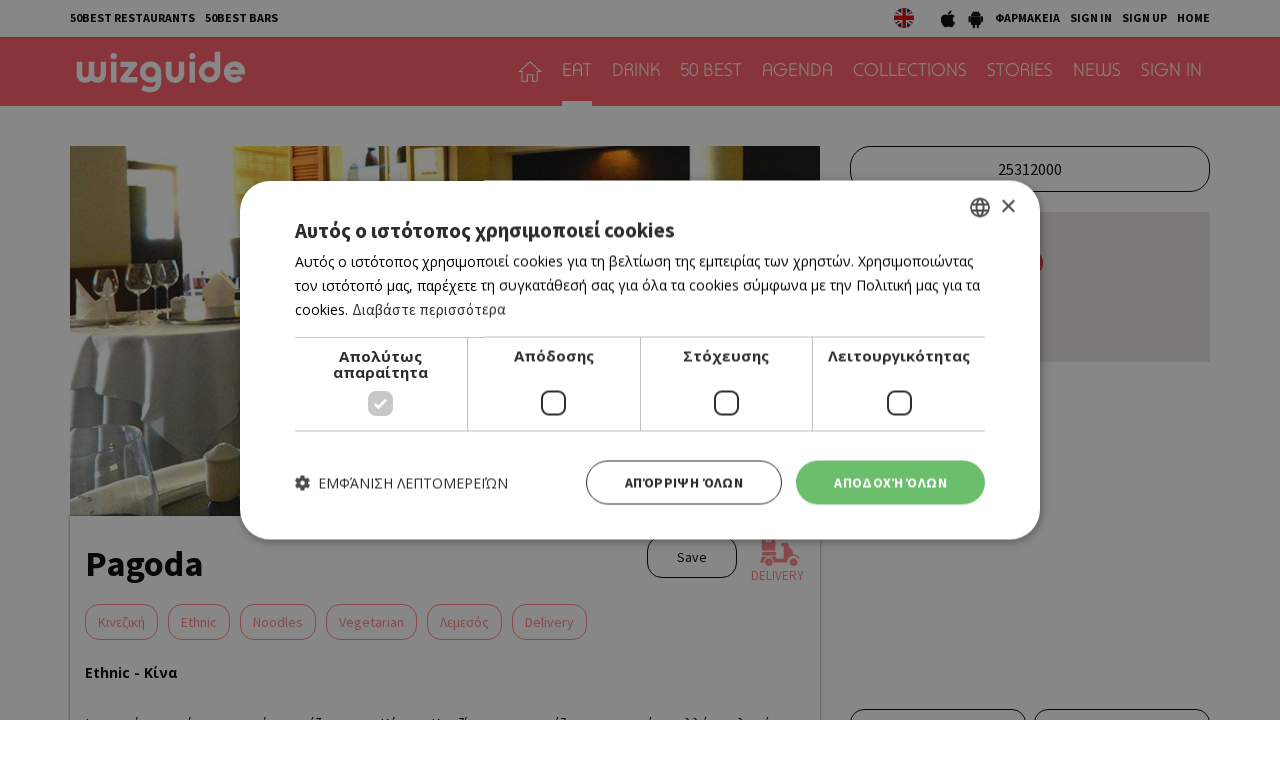

--- FILE ---
content_type: text/html; charset=UTF-8
request_url: https://cyprus.wiz-guide.com/places/pagoda/390
body_size: 9926
content:
<!DOCTYPE html>
<html>
<head>
<title>Pagoda   | Restaurants and Bars | wiz cyprus guide</title>
<meta name="description" content="What's on in cyprus, town's guide, restaurants and bars, eat, drink or both, agenda things to do today, connection with friends , be a wizer, tease me. Τι συμβαίνει στην Κύπρο, οδηγός πόλης και δικτύωσης με φίλους, εστιατόρια, μπαρ, αγαπάμε, ατζέντα, σινεμά, θέατρο, μουσική, εκδηλώσεις, μες στη κοινότητα, προσφορές" />
<meta name="keywords" content="Ελληνική κουζίνα, Κυπριακή κουζίνα, Παραδοσιακή ταβέρνα, Παραδοσιακή ταβέρνα, Μοντέρνα ταβέρνα, Γάστρο-ταβέρνα, Μεζεδοπωλείο, Μαγειρευτά, Μαειρκό, Κουτούκι, Σουβλάκι, γύρος, Γκουρμέ, Μεσογειακή, Πολίτικη, Ψάρι, Κρέας, Burger, American Dinner, Pizza, Fusion, Buffet, Ethnic, Ιταλική, Άπω Ανατολή, Κινέζικη, Ιαπωνική, Γαλλική, Ισπανική, Συριακή, Λιβανέζικη, Vegetarian, Live Ταβέρνα, Street Food, Quick bite, Sweet tooth, Wine bar, Cocktail bar, Bar restaurant, Club, Μπιραρία, Espresso Bar, Γάστρο-Pub, Live bar, Live club, Café, Business, Breakfast, Brunch, Lunch, By the sea, Casual, Romantic, Low budget, With a view, In a hurry, People watching, παλιά Λευκωσία, Λήδρας, Ονασαγόρου, παλιά Λεμεσός, Σαριπόλου, tapas bar, steaks, sushi, Chinese, Guide, agenda, going out, bars, restaurants, food, drink, Nicosia, Limassol, οδηγός, εστιατόρια, wizer, lefkosia, lemesos" />
<meta name="author" content="BDigital Web Solutions" />
<meta charset="utf-8" />
<base href="https://cyprus.wiz-guide.com/"><meta http-equiv="X-UA-Compatible" content="IE=edge">
<meta name="viewport" content="width=device-width, initial-scale=1, maximum-scale=1">

<script type="text/javascript" charset="UTF-8" src="//cdn.cookie-script.com/s/e0962eba84ed34278b9d3007f9617d3e.js"></script>

<meta name="google-signin-scope" content="profile email">
<meta name="google-signin-client_id" content="214950523944-p4s2b595t4l8ta3fv314p3r2cois59bf.apps.googleusercontent.com">
<meta property="og:site_name" content="wiz guide" />
<meta property="og:type" content="article" />
<meta property="og:image" content="https://cyprus.wiz-guide.com/assets/modules/kat/places/201412/390/images/det_pagodalimassol.jpg" /> 
<meta property="og:url" content="https://cyprus.wiz-guide.com/places/pagoda/390" />
<meta property="og:title" content="Pagoda  " />
<meta property="og:description" content="Ιστορικό εστιατόριο, το πρώτο κινέζικο στην Κύπρο. Κουζίνα με καντονέζικες αναφορές, πολλές επιλογές, πολύ καλή ποιότητα και εξυπηρέτηση. Κλασάτο ντεκόρ, σταθερή πελατεία.Δ-Κ 12.00-15.00 &amp; 17.00-23.30" />
<script type="application/ld+json">{"@context":"https:\/\/schema.org","@graph":[{"@type":"Restaurant","name":"Pagoda  ","servesCuisine":"Ethnic - Κίνα","telephone":"25312000","address":{"@type":"PostalAddress","streetAddress":"Αμπελακίων 30, Λεμεσός","addressLocality":"Λεμεσός","addressCountry":"CYPRUS"},"geo":{"@type":"GeoCoordinates","latitude":"34.701134600","longitude":"33.091492700"},"aggregateRating":{"@type":"AggregateRating","ratingValue":4,"reviewCount":1,"bestRating":5,"worstRating":1},"keywords":[["Κινεζική"," Ethnic"," Noodles"," Vegetarian"," Λεμεσός"," Delivery"]],"description":"Ιστορικό εστιατόριο, το πρώτο κινέζικο στην Κύπρο. Κουζίνα με καντονέζικες αναφορές, πολλές επιλογές, πολύ καλή ποιότητα και εξυπηρέτηση. Κλασάτο ντεκόρ, σταθερή πελατεία.Δ-Κ 12.00-15.00 &amp; 17.00-23.30","image":{"@type":"ImageObject","representativeOfPage":true,"url":"https:\/\/cyprus.wiz-guide.com\/assets\/modules\/kat\/places\/201412\/390\/images\/det_pagodalimassol.jpg"},"datePublished":"2014-12-16T17:45:00+0200","isAccessibleForFree":true,"dateModified":"2014-12-16T17:45:00+0200","publisher":{"@type":"Organization","@id":"https:\/\/cyprus.wiz-guide.com\/","name":"Wiz Cyprus Guide","url":"https:\/\/cyprus.wiz-guide.com\/","sameAs":["https:\/\/www.facebook.com\/WiZGuide\/","https:\/\/twitter.com\/WizCyprus","https:\/\/www.instagram.com\/wiz_guide\/"],"logo":{"@type":"ImageObject","representativeOfPage":true,"url":"https:\/\/cyprus.wiz-guide.com\/layout\/images\/og_logo.jpg"}},"author":{"@type":"Person","givenName":"Wiz Cyprus Guide","name":"Wiz Cyprus Guide"},"mainEntityOfPage":"https:\/\/cyprus.wiz-guide.com\/places\/pagoda\/390"}]}</script>
			<link href="https://fonts.googleapis.com/css?family=Baloo+Chettan+2:500|Open+Sans:400,700|Source+Sans+Pro:400,500,700&display=swap&subset=greek-ext" rel="stylesheet">
<link rel="stylesheet" type="text/css" href="includes/bootstrap/css/bootstrap.min.css?20200717">
<link href="layout/site.css?20250402" rel="stylesheet" type="text/css" />
<link href="layout/style.css?20200731" rel="stylesheet" type="text/css" />
<link href="modules/ws_mod_kat_01/layout/site.css?20230719" rel="stylesheet" type="text/css" />
<link rel="stylesheet" type="text/css" href="tools/owl-carousel/owl.carousel.css">
<link rel="stylesheet" type="text/css" href="tools/owl-carousel/owl.theme.css">
<link rel="stylesheet" type="text/css" href="tools/owl-carousel/owl.transitions.css?20200717">
<!-- v1 -->
<link href="tools/fancyBox/css/jquery.fancybox.css" rel="stylesheet" type="text/css" />
<!-- v2 -->
<link rel="stylesheet" href="https://cdn.jsdelivr.net/npm/@fancyapps/ui@4.0/dist/fancybox.css" />

<link rel="apple-touch-icon" sizes="180x180" href="/favicon/apple-touch-icon.png?v=2020">
<link rel="icon" type="image/png" sizes="32x32" href="/favicon/favicon-32x32.png?v=2020">
<link rel="icon" type="image/png" sizes="16x16" href="/favicon/favicon-16x16.png?v=2020">
<link rel="manifest" href="/favicon/site.webmanifest?v=2020">
<link rel="mask-icon" href="/favicon/safari-pinned-tab.svg?v=2020" color="#ff5a64">
<link rel="shortcut icon" href="/favicon/favicon.ico?v=2020">

    
<meta name="msapplication-TileColor" content="#ffffff">
<meta name="msapplication-config" content="/favicon/browserconfig.xml?v=2020">
<meta name="theme-color" content="#ffffff">

<script src="includes/jquery.js?20200717"></script>
<script src="includes/jquery.ba-bbq.min.js?20210728"></script>
<script src="includes/functions.js?20220731"></script>
<script src="modules/ws_mod_kat_01/includes/functions.js?20240320b"></script>

<!--[if (gte IE 6)&(lte IE 8)]>
<script type="text/javascript" src="includes/selectivizr-min.js"></script>
<script type="text/javascript" src="includes/html5.js"></script>
<![endif]-->
<!--[if IE]>
<link href="layout/ie_style.css" rel="stylesheet" type="text/css" />
<![endif]-->
<script src="includes/modernizr.js"></script>

<!--Start of Google Analytics Script-->

<!-- Google Tag Manager -->
<script>(function(w,d,s,l,i){w[l]=w[l]||[];w[l].push({'gtm.start':
new Date().getTime(),event:'gtm.js'});var f=d.getElementsByTagName(s)[0],
j=d.createElement(s),dl=l!='dataLayer'?'&l='+l:'';j.async=true;j.src=
'https://www.googletagmanager.com/gtm.js?id='+i+dl;f.parentNode.insertBefore(j,f);
})(window,document,'script','dataLayer','GTM-53NSZDM3');</script>
<!-- End Google Tag Manager -->



<!--End of Google Analytics Script-->


<!-- OneSignal - Web push notifications -->
<script src="https://cdn.onesignal.com/sdks/OneSignalSDK.js" async></script>
<script>
  var OneSignal = window.OneSignal || [];
  /* Why use .push? See: http://stackoverflow.com/a/38466780/555547 */
  OneSignal.push(function() {
    OneSignal.init({
      appId: "c35c8076-822f-47d0-be82-9837223ef781",
			safari_web_id: "web.onesignal.auto.14469d21-a548-446f-9323-a0e21fc14d38",
			subdomainName: 'wiz-cy',
			notifyButton: {
				enable: true,
			},
    });
    /* In milliseconds, time to wait before prompting user. This time is relative to right after the user presses <ENTER> on the address bar and navigates to your page */
    var notificationPromptDelay = 15000;
    /* Use navigation timing to find out when the page actually loaded instead of using setTimeout() only which can be delayed by script execution */
    var navigationStart = window.performance.timing.navigationStart;
    /* Get current time */
    var timeNow = Date.now();
    /* Prompt the user if enough time has elapsed */
    setTimeout(promptAndSubscribeUser, Math.max(notificationPromptDelay - (timeNow - navigationStart), 0));
  });
  function promptAndSubscribeUser() {
    window.OneSignal.isPushNotificationsEnabled(function(isEnabled) {
      if (!isEnabled) {
        window.OneSignal.showSlidedownPrompt();
      }
    });
  }
</script>

</head>
<body>

<!-- Google Tag Manager (noscript) -->
<noscript><iframe src="https://www.googletagmanager.com/ns.html?id=GTM-53NSZDM3"
height="0" width="0" style="display:none;visibility:hidden"></iframe></noscript>
<!-- End Google Tag Manager (noscript) -->

<!-- BEGIN SHARETHIS CODE -->
<script type='text/javascript' src='https://platform-api.sharethis.com/js/sharethis.js#property=642a828745aa460012e10108&product=sop' async='async'></script>
<!-- END SHARETHIS CODE -->
<script src="modules/ws_mod_kat_01/tools/fb_login/includes.js?20240315"></script>
<script>
function LoggedInMem() {
    if (document.getElementById('fb_status')) {
	  document.getElementById('fb_status').innerHTML = 'Please wait....';
  }
  FB.api(
	  "/me/picture",
	  {
		  "redirect": false,
		  "height": "200",
		  "type": "normal",
		  "width": "200"
	  },
	  function (response) {
			var memImgUrl = "";
			if (response && !response.error) {
				memImgUrl = response.data.url;
							}
			FB.api('/me?fields=first_name,last_name,id,email', function(apiResponse) {
				$.ajax({
					url: "modules/ws_mod_kat_01/tools/fb_login/check_user.php",
					type: 'POST',
					cache: 'false',
					data: "sfname="+apiResponse.first_name+"&slname="+apiResponse.last_name+"&sid="+apiResponse.id+"&semail="+apiResponse.email+"&sphoto="+encodeURIComponent(memImgUrl),
					success: function(data) { 
												if (data == 'RP') { window.top.location.reload(); }
											}
				});	
			});
	  }
  );
  }
</script>
<a name="top"></a>
<div id="popup_overlay">&nbsp;</div>
<div class="popup" id="popup">
  <p id="wait_msg">Loading...</p>
  <div class="pop_cont">
    <div class="pop_cell">
       <div class="pop_body resizable" id="d_body">&nbsp;</div>
       <div class="pop_body resizable" id="s_body"><div id="SubSignInBlock" class="PopUpBlock PopUpSBlock SubSignBlock">
	<a class="closePopUp">Cancel</a>
    <h1>SIGN IN</h1>
    <div class="blo_body">
      	              
      <div class="def">
        <div class="fb-btn-box">
        	<fb:login-button scope="public_profile,email" size="xlarge" onlogin="checkLoginState();">Sign in with Facebook</fb:login-button>
        </div>
        	    <p class="exLogMsg" id="fb_status"></p>

      </div>
      <div class="def">
      	  <div id="appleSignInBox">
	          <div class="appleid-signin" id="appleid-signin" data-color="black" data-border="true" data-type="sign in"></div>
          </div>  
          <a class="signInBtns apSignIn" id="appleSignInBtnOut">Sign in with Apple</a>  
      </div>
      
      <div class="def">
      	  <div id="googleSignInBox">
	          <div class="g-signin2" data-onsuccess="onSignIn" data-theme="dark"></div>
          </div>
          <a class="signInBtns goSignIn" id="googleSignInBtnOut">Sign in with Google</a>
      </div>
      
                </div>
</div><div id="SubSignUpBlock" class="PopUpBlock PopUpSBlock SubSignBlock">
	<a class="closePopUp">Cancel</a>
    <h1>SIGN UP</h1>
    <div class="blo_body">
            	               <div class="def">
      	            <a class="signInBtns apSignIn" id="appleSignUpBtnOut">Sign up with Apple</a>  
      </div>
      
      <div class="def">
      	            <a class="signInBtns goSignIn" id="googleSignUpBtnOut">Sign up with Google</a>
      </div>
                </div>
</div><div id="ShowMapBlock" class="PopUpBlock PopUpSBlock ShowMapBlock">
	<a class="closePopUp">close popup</a>
    <h1>ΤΟΠΟΘΕΣΙΑ</h1>
    <div class="blo_body">
		<div id="map-canvas"></div>
    </div>
</div></div>
    </div>
  </div>
</div>

<div id="OverallBlockBg"></div>
<div id="OverallBlock">
	<div class="block_cell">
    	<div class="block_body" id="pup_body">
            <div class="inner">
              <a class="font_2 btn btn-a bold" id="overallclose">ΚΛΕΙΣΙΜΟ</a>
              <div id="OverallBlockBody">
					Loading...              
              </div>
            </div>
        </div>
    </div>
</div>

<header id="page-h">
		    <div class="row-a">
    	<div class="container">
        <ul class="bm-menu bm-menu-a">
                    <li><a href="/collections/ayta-einai-ta-50-kalytera-estiatoria-tis-kyproy-gia-to-2025-wiz-50-best-restaurants-2025/689">50BEST RESTAURANTS</a></li>
                              <li><a href="/collections/50-best-bars-2025-ta-50-kalytera-bars-tis-kyproy/652/">50BEST BARS</a></li>
                  </ul>
        <div class="pull-right clearfix">
            <ul class="langs">
              <li><a href="https://cyprusen.wiz-guide.com/" class="lang-en" target="_blank"></a></li>
                          </ul>
            
            <ul class="bm-menu bm-menu-b bm-right">
              <li><a href="https://apps.apple.com/us/app/wiz-guide/id972045141" target="_blank"><img src="layout/images/ios_icon.jpg" width="18" height="20" alt="wizguide app for IOS"></a></li>
              <li><a href="https://play.google.com/store/apps/details?id=net.cocooncreations.wiz&hl=en&gl=US" target="_blank"><img src="layout/images/android_icon.jpg" width="18" height="20" alt="wizguide app for Android"></a></li>
              <li><a href="https://www.must.com.cy/gr/beauty/pharmacies?fp2=Y" target="_blank">ΦΑΡΜΑΚΕΙΑ</a></li>
							                            <li><a class="SignInBtn">SIGN IN</a></li>
              <li><a class="SignUpBtn" id="logIn">SIGN UP</a></li>
                                          <li><a href="/" title="HOME">HOME</a></li>
            </ul>
        </div>
        <div class="clear"></div>
      </div>
    </div>
		    <div class="row-b">
    	<div class="container">
		 
		 		 
		      <a class="back-btn" href="javascript:goBack()"></a>
                
            <div class="logo-txt fm_b" ><a href="/" title="wizguide"><img src="layout/images/top_logo.svg" class="logo_img" alt="wizguide"></a></div>
            <nav class="main_menu">
    <ul class="L1">
      <li ><a href="/" class="home-btn"></a></li>
	  	        <li class=" active">
        <a href="/places/eat/near-me" class="sct_2" >EAT</a>      </li>
      	        <li>
        <a href="/places/drink/near-me" class="sct_6" >DRINK</a>      </li>
      	        <li>
        <a href="/50-best" class="sct_9" >50 BEST</a>      </li>
      	        <li>
        <a href="/agenda" class="sct_3" >AGENDA</a>      </li>
      	        <li>
        <a href="/collections" class="sct_7" >COLLECTIONS</a>      </li>
      	        <li>
        <a href="/blogs" class="sct_4" >STORIES</a>      </li>
      	        <li>
        <a href="/news" class="sct_1" >NEWS</a>      </li>
            
      			      <li><a class="SignInBtn">SIGN IN</a></li>
                  
    </ul>
</nav>


            <div class="clear"></div>
        </div>
    </div>
</header>

<nav id="mainMenu" class="main-menu">
	<div class="side-menu">

       
   <ul class="L1" id="s_sctmenu">
	  	        <li class=" active"><a href="/places/eat/near-me" class="sct_2" >EAT</a></li>
    
      	        <li><a href="/places/drink/near-me" class="sct_6" >DRINK</a></li>
    
      	        <li><a href="/50-best" class="sct_9" >50 BEST</a></li>
    
      	        <li><a href="/agenda" class="sct_3" >AGENDA</a></li>
    
      	        <li><a href="/collections" class="sct_7" >COLLECTIONS</a></li>
    
      	        <li><a href="/blogs" class="sct_4" >STORIES</a></li>
    
      	        <li><a href="/news" class="sct_1" >NEWS</a></li>
    
          </ul>
</div>
</nav>


<div class="page-body ">
<div class="pad-a">
  <div class="container">
    <div class="pla-details row">
      <div class="col-sm-8">
        <div class="det-photo"> <img src="https://cyprus.wiz-guide.com/assets/modules/kat/places/201412/390/images/det_pagodalimassol.jpg" class="img-responsive det_photo" alt="Pagoda  "  /> </div>
        <div class="info-box">
          <h1 class="title-a w_delivery" style="width: 65%;">
            Pagoda                        </h1>
          <div class="head-right clearfix">
                        <div class="del-icon"></div>
                        <div class="act-btns">
            
			                                   <a href="tel:25312000" class="btn show-md btn-f act-mob-btns">
              Call
            </a>
                        
            
                                          <a class="btn btn-f bmark-btn bmark_no SignInBtn"> Save </a>
                                                        <div class="sharethis-btn sharethis-inline-share-buttons"></div>
            </div>
          </div>
                              <div class="art-tags clearfix">
            <a href="index.php?pageaction=kat&modid=13&criteria=set&contains=Κινεζική" />Κινεζική</a><a href="index.php?pageaction=kat&modid=13&criteria=set&contains= Ethnic" /> Ethnic</a><a href="index.php?pageaction=kat&modid=13&criteria=set&contains= Noodles" /> Noodles</a><a href="index.php?pageaction=kat&modid=13&criteria=set&contains= Vegetarian" /> Vegetarian</a><a href="index.php?pageaction=kat&modid=13&criteria=set&contains= Λεμεσός" /> Λεμεσός</a><a href="index.php?pageaction=kat&modid=13&criteria=set&contains= Delivery" /> Delivery</a>          </div>
          
          <div class="row info-row-b">
            <div class="col-sm-12">
              <ul class="binfo">
                                <li class="category">
                  Ethnic - Κίνα                </li>
                                                                              </ul>
              <div class="clear"></div>
            </div>
          </div>
                    <div class="descr ed_body">
            <p>Ιστορικό εστιατόριο, το πρώτο κινέζικο στην Κύπρο. Κουζίνα με καντονέζικες αναφορές, πολλές επιλογές, πολύ καλή ποιότητα και εξυπηρέτηση. Κλασάτο ντεκόρ, σταθερή πελατεία.<br />Δ-Κ 12.00-15.00 &amp; 17.00-23.30</p>          </div>
                    
                    <div class="art-tags art-tags-b clearfix">
            <a href="index.php?pageaction=kat&modid=13&criteria=set&contains=Κινεζική" />Κινεζική</a><a href="index.php?pageaction=kat&modid=13&criteria=set&contains= Ethnic" /> Ethnic</a><a href="index.php?pageaction=kat&modid=13&criteria=set&contains= Noodles" /> Noodles</a><a href="index.php?pageaction=kat&modid=13&criteria=set&contains= Vegetarian" /> Vegetarian</a><a href="index.php?pageaction=kat&modid=13&criteria=set&contains= Λεμεσός" /> Λεμεσός</a><a href="index.php?pageaction=kat&modid=13&criteria=set&contains= Delivery" /> Delivery</a>          </div>
                    
          
          
          
                                                </div>
                <div class="claim centered color-b link-b"> <a href="/wiz-book-online/claim/" target="_blank">Own this business? Claim it!</a> </div>
              </div>
      <div class="col-sm-4 sm_mar_top_e right-block">
        <div class="row row-10 buttons">
                                        <div class="col-xs-12 col-10"> <a href="tel:25312000" class="btn btn-f btn-lg">
            25312000          </a> </div>
                  </div>
                        <div class="map-container" style="margin-bottom:50px;">
          <div class="map-element" id="pla-det-map" data-lat="34.701134600" data-lng="33.091492700"> &nbsp; </div>
                  </div>
                <address class="address w-link">
          Αμπελακίων 30, Λεμεσός        </address>
                                <div class="ban_300x250-list mar-top-a">
          <div class="ban_300x250 ban-box adstore-resban" data-cursctid="1" data-dsksizeid="2" data-mobsizeid="14">
	</div>        </div>
                        <div class="pla-usr-btns row row-4">
          <div class="col-xs-6 col-4"><a class="btn btn-f SignInBtn" >Rate this place</a></div>
                    <div class="col-xs-6 col-4"><a class="btn btn-f SignInBtn" >Review this place
                      </a></div>
        </div>
                        <div class="ban-content-ad">
<script type='text/javascript'> document.write('<iframe id="TextAdIframe" src="https://ads.adstore.com.cy/__gb/?zonid=26&sizid=11&cntlay=d&'+(new Date()).getTime()+'" width="100%" height="180" frameborder="0" scrolling="no" style="display:block;padding-top:15px;"></iframe>');</script><script> $.ajax({ url: 'https://ads.adstore.com.cy/__gb/isbanner.php', type: 'GET', cache: false, data: "zonid=26&sizid=11&"+(new Date()).getTime(),crossDomain: true, success: function(response) { if (/IsBanner/i.test(response)) { $("#TextAdIframe").css("display","block"); } else { $("#TextAdIframe").css("display","none"); } } }); 
</script>
</div>      </div>
    </div>
    <div class="in-block pla-blo list-page list-page-3items">
  <h3 class="blo-title title-b">Similar and near</h3>
  <div class="row">
                  <div class="col-xs-6 col-sm-4 par-box">
        <div class="item-box grand-a" style="background-image:url(https://cyprus.wiz-guide.com/assets/modules/kat/places/201411/81/images/det_bamboo01.jpg);">
          <a href="/places/bamboo/81" title="Bamboo " class="link-over"></a>
          <div class="info-box">
                            <h3 class="head-title">ETHNIC - ΚΙΝΑ </h3>
                            <h2 class="title fs_l bold"><a href="/places/bamboo/81" >BAMBOO </a></h2>

			                          </div>
					        </div>
      </div>
                  <div class="col-xs-6 col-sm-4 par-box">
        <div class="item-box grand-a" style="background-image:url(https://cyprus.wiz-guide.com/assets/modules/kat/places/201412/136/images/det_c_i_lounge.jpg);">
          <a href="/places/chi-lounge/136" title="Chi Lounge " class="link-over"></a>
          <div class="info-box">
                            <h3 class="head-title">ETHNIC </h3>
                            <h2 class="title fs_l bold"><a href="/places/chi-lounge/136" >CHI LOUNGE </a></h2>

			                          </div>
					        </div>
      </div>
                  <div class="col-xs-6 col-sm-4 par-box">
        <div class="item-box grand-a" style="background-image:url(https://cyprus.wiz-guide.com/assets/modules/kat/places/201412/210/images/det_india_india2.jpg);">
          <a href="/places/india-india/210" title="India India " class="link-over"></a>
          <div class="info-box">
                            <h3 class="head-title">ETHNIC - ΙΝΔΙΑ</h3>
                            <h2 class="title fs_l bold"><a href="/places/india-india/210" >INDIA INDIA </a></h2>

			                          </div>
					        </div>
      </div>
        </div>
</div>

<div class="in-block list-page list-page-3items">
  <h3 class="blo-title title-b">Trending</h3>
  <div class="row">
                  <div class="col-xs-6 col-sm-4 par-box">
        <div class="item-box grand-a" style="background-image:url(https://cyprus.wiz-guide.com/assets/modules/kat/places/201411/3/images/det_ayiaanna01.jpg);">
          <a href="/places/ayia-anna-tavern/3" title="Ayia Anna Tavern" class="link-over"></a>
          <div class="info-box">
                            <h3 class="head-title">ΠΑΡΑΔΟΣΙΑΚΗ ΤΑΒΕΡΝΑ</h3>
                            <h2 class="title fs_l bold"><a href="/places/ayia-anna-tavern/3" >AYIA ANNA TAVERN</a></h2>
			                          </div>
					        </div>
      </div>
                  <div class="col-xs-6 col-sm-4 par-box">
        <div class="item-box grand-a" style="background-image:url(https://cyprus.wiz-guide.com/assets/modules/kat/places/202101/2494/images/det_055a5914c.jpg);">
          <a href="/places/koytsonikolias/2494" title="Κουτσονικολιάς" class="link-over"></a>
          <div class="info-box">
                            <h3 class="head-title">ΤΑΒΕΡΝΑ, ΚΥΠΡΙΑΚΗ</h3>
                            <h2 class="title fs_l bold"><a href="/places/koytsonikolias/2494" >ΚΟΥΤΣΟΝΙΚΟΛΙΑΣ</a></h2>
			                          </div>
					          <div class="pla-book">
                           <a data-plaid="2494" class="btn btn-a book-online-btn">BookOnline</a>
          </div>
                  </div>
      </div>
                  <div class="col-xs-6 col-sm-4 par-box">
        <div class="item-box grand-a" style="background-image:url(https://cyprus.wiz-guide.com/assets/modules/kat/places/202309/3191/images/det_palaion_arhon.jpg);">
          <a href="/places/palaiwn-arxwn/3191" title="Παλαιών Αρχών" class="link-over"></a>
          <div class="info-box">
                            <h3 class="head-title">KΥΠΡΙΑΚΗ</h3>
                            <h2 class="title fs_l bold"><a href="/places/palaion-arxon/3191" >ΠΑΛΑΙΩΝ ΑΡΧΩΝ</a></h2>
			                          </div>
					        </div>
      </div>
        </div>
</div>

<div class="in-block list-page list-page-3items">
  <h3 class="blo-title title-b">New and updated</h3>
  <div class="row">
                  <div class="col-xs-6 col-sm-4 par-box">
        <div class="item-box grand-a" style="background-image:url(https://cyprus.wiz-guide.com/assets/modules/kat/places/202210/3000/images/det_coacheats.jpg);">
          <a href="/places/the-coach-eats/3000" title="The Coach Eats" class="link-over"></a>
          <div class="info-box">
                            <h3 class="head-title">STREET FOOD, BURGER</h3>
                            <h2 class="title fs_l bold"><a href="/places/the-coach-eats/3000" >THE COACH EATS</a></h2>
			                          </div>
					        </div>
      </div>
                  <div class="col-xs-6 col-sm-4 par-box">
        <div class="item-box grand-a" style="background-image:url(https://cyprus.wiz-guide.com/assets/modules/kat/places/202207/2923/images/det_madama.jpg);">
          <a href="/places/madama-residence-bistrot/2923" title="Madama Residence & Bistrot" class="link-over"></a>
          <div class="info-box">
                            <h3 class="head-title">ΜΕΣΟΓΕΙΑΚΗ</h3>
                            <h2 class="title fs_l bold"><a href="/places/madama-residence-bistrot/2923" >MADAMA RESIDENCE & BISTROT</a></h2>
			                          </div>
					          <div class="pla-book">
          	              <a data-plaid="2923" class="btn btn-a book-online-btn">BookOnline</a>
              
          </div>
                  </div>
      </div>
                  <div class="col-xs-6 col-sm-4 par-box">
        <div class="item-box grand-a" style="background-image:url(https://cyprus.wiz-guide.com/assets/modules/kat/places/202601/3482/images/det_1.jpg);">
          <a href="/places/the-village-pub-restaurant/3482" title="The Village Pub & Restaurant" class="link-over"></a>
          <div class="info-box">
                            <h3 class="head-title">ΤΑΒΕΡΝΑ</h3>
                            <h2 class="title fs_l bold"><a href="/places/the-village-pub-restaurant/3482" >THE VILLAGE PUB & RESTAURANT</a></h2>
			                          </div>
					        </div>
      </div>
        </div>
</div>
  </div>
</div>

<div class="sign-in-parent" id="SubSignLoginBlock">
  <div class="sign-in-block">
  	<a class="act-btns blo-sign-in" title="Sign In"></a>
  	<a class="act-btns blo-sign-up" title="Sign Up"></a>
  	<a class="act-btns close-blo" title="Close"></a>
  </div>
</div>

<div class="new-visitor-parent" id="SubNewVisitorPopup">
  <div class="new-visitor-block">
  	<a class="act-btns blo-sign-in" title="Sign In"></a>
  	<a class="act-btns blo-sign-up" title="Sign Up"></a>
  	<a class="act-btns close-blo" title="Close"></a>
  </div>
</div>

<div style="background-color: #edeeee;">
	<div class="centered fs_m color-a link-b" style="padding:5px 0; border-bottom:1px solid #cccccc"><a href="/collections/ayta-einai-ta-50-kalytera-estiatoria-tis-kyproy-gia-to-2025-wiz-50-best-restaurants-2025/689" target="_self">50 Best Restaurants List</a></div>
	<div class="centered fs_l color-a link-b" style="padding:5px 0;"><a href="/wiz-book-online/" target="_blank">FOR BUSINESS OWNERS</a></div>
</div>

</div>

<footer class="spp-media clearfix " id="page_f">

  <div class="logo-main"><a href="https://www.sppmedia.com/" title="sppmedia" target="_blank"><img src="layout/images/spp_media/logo-sppmedia.svg" width="90" height="90" alt="SPP Media"  /></a></div>	
  <div class="r-sct">
		    <ul class="logos clearfix">
      <li class="net-label hidden-xs hidden-sm">NETWORK:</li>
      <li><a href="https://www.24sports.com.cy" title="24 sports & news" target="_blank"><img src="layout/images/spp_media/logo-24.svg" width="65" style="margin-top:2px;" alt="24 sports & news"  /></a></li>
      <li><a href="https://www.must.com.cy" title="must" target="_blank"><img src="layout/images/spp_media/logo-must.svg" width="66" style="margin-top:16px;" alt="must"  /></a></li>
      <li><a href="https://www.kathimerini.com.cy" title="kathimerini" target="_blank"><img src="layout/images/spp_media/logo-kathimerini.svg" width="147" alt="SPP Media" style="margin-top:17px;"  /></a></li>
      <li><a href="https://www.24sports.com.cy/gr/beautiful-people" title="Beautiful People" target="_blank"><img src="layout/images/spp_media/logo-bp.svg" width="90" alt="Beautiful People" style="margin-top:2px;" /></a></li>
      <li><a href="https://cyprus.wiz-guide.com" title="wizguide" target="_blank"><img src="layout/images/spp_media/logo-wiz.png" width="100" alt="wizguide" style="margin-top:10px;"  /></a></li>
      <li><a href="https://www.athenarecipes.com" title="athena recipes" target="_blank"><img src="layout/images/spp_media/logo-athena.svg" width="110" style="margin-top:11px;" alt="athena recipes"  /></a></li>            
      <li><a href="https://gastronomos.kathimerini.com.cy" title="gastronomos" target="_blank"><img src="layout/images/spp_media/logo-gastronomos.svg" alt="gastronomos" width="90" style="margin-top:15px;"  /></a></li>           
      <li><a href="https://www.read-library.com/" title="read library" target="_blank"><img src="layout/images/spp_media/logo_read.png" alt="read library" width="90" style="margin-top:8px;"  /></a></li>           
          </ul>
    <p class="credentials"><a href="https://cyprus.wiz-guide.com/" title="Home" target="_self">Home</a> | <a href="/?pageaction=kat&modid=11&stpid=1" title="Terms & Conditions" target="_self">Terms & Conditions</a> | <a href="/?pageaction=kat&modid=11&stpid=2" title="Privacy Policy" target="_self">Privacy Policy</a> | <a href="/?pageaction=kat&modid=11&stpid=3" title="About Us" target="_self">About Us</a> | <a href="/?pageaction=kat&modid=11&stpid=4" title="Contact Us" target="_self">Contact Us</a></p>
    <p class="credentials"><a href="http://www.bdigital.com/" title="bdigital" target="_blank">BUILT BY BDIGITAL</a> | ADA CMS | <a href="http://www.bdigital.com/" title="bdigital" target="_blank">POWERED BY WEBSTUDIO</a></p>
	</div>
</footer>


<input type="hidden" id="userToken" name="userToken" value="85720e22300b96d804d8bc" />
<input type="hidden" id="lang" name="lang" value="" />
<script>
//var usePrefix = '/sites/wiz-guide_public/'; //192.168.0.200
var usePrefix = '/'; //REMOTE
</script>
<script src="tools/owl-carousel/owl.carousel.min.js"></script>
<script src="includes/jquery.plugin.min.js"></script>
<script src="includes/jquery.maxlength.min.js"></script>

<!-- v1 -->
<script src="tools/fancyBox/js/jquery.mousewheel-3.0.6.pack.js"></script>
<script src="tools/fancyBox/js/jquery.fancybox.pack.js"></script>
<!-- v2 -->
<script src="https://cdn.jsdelivr.net/npm/@fancyapps/ui@4.0/dist/fancybox.umd.js"></script>

<script src="includes/jquery.easing.min.js"></script>
<script src="includes/jquery.easy-ticker.min.js"></script>


<script src="includes/adstore/js_init.js?20230719"></script>
<script>
	$(function() {
		var mmSctE = $("#page-h").find(".sct_2").parent();
		var mmSctD = $("#page-h").find(".sct_6").parent();
		
					mmSctE.addClass("active");
			mmSctD.removeClass("active");
				
	});
</script>
<script type="text/javascript" src="includes/inits.js?20240320d"></script>

<script type="text/javascript" src="https://appleid.cdn-apple.com/appleauth/static/jsapi/appleid/1/en_US/appleid.auth.js"></script>
<script type="text/javascript">
	AppleID.auth.init({
		clientId : 'com.wiz-guide.cyprus.applesignin',
		scope : 'name email',
		redirectURI: 'https://cyprus.wiz-guide.com/modules/ws_mod_kat_01/tools/apple_login/handle_response.php',
		state : 'HLehKOs.A2012peZoja5+2018wiz19'
	});
</script> 

<script src="modules/ws_mod_kat_01/tools/google_login/includes.js?20200909"></script>
<script src="https://apis.google.com/js/platform.js?onload=onLoad" async defer></script>

<script>
$(function() {
  var savePos = function(position){
	$.post("/modules/ws_mod_kat_01/tools/geo_location/save_position.php",{'lat': position.coords.latitude, 'lng': position.coords.longitude }, function(data){
			initPosDependentBlocks();
		}).error(function(XMLHttpRequest, textStatus, errorThrown) { 
			console.log("error:"+XMLHttpRequest.responseText);
		});
  }
  navigator.geolocation.getCurrentPosition(savePos);
			initPosDependentBlocks();
});
</script>


<script>
	setTimeout(
		function(){
			showNewVisitorPopup()
		}, 
	10000);
</script>


<script src="https://maps.googleapis.com/maps/api/js?v=3.exp&key=AIzaSyDe4xFod96LDp7uXfdGpRu9Bn6oOvmcwWc"></script>

<!-- Load the JS SDK asynchronously -->
<script async defer crossorigin="anonymous" src="https://connect.facebook.net/en_US/sdk.js"></script>
</body>
</html>

--- FILE ---
content_type: text/html; charset=UTF-8
request_url: https://cyprus.wiz-guide.com/includes/adstore/banners_display.php?screenWidth=1280&banZoneSctId=1&dskSizeId=2&mobSizeId=14&_=1768269540342
body_size: 149
content:
<iframe src="https://ads.adstore.com.cy/__gb/?zonid=25&sizid=2&d=202601130359027294" width="300" height="250" frameborder="0" scrolling="no"></iframe>


--- FILE ---
content_type: text/css
request_url: https://cyprus.wiz-guide.com/layout/style.css?20200731
body_size: 862
content:

/* --- Styles for General Tags ----------------------------------------------------------------------- */

	body {
	/*	margin: 0px; */
		padding: 0;
		/*background-color: #FFFFFF;*/
	}
	
	body, p, table, thead, tbody, tfoot, tr, td, th, span, ul, li, input, select, textarea, em { font-family:"Open Sans", Arial, serif; font-weight:400; font-size:14px; line-height:18px; color:#000000;}
	
	.ed_body ul {
		color: #000;
		margin: 15px 0 15px 30px;      
		padding: 0;
	}
	.ed_body ul li {
		color: #000;
		font-size:14px; line-height:18px;
		padding: 4px 0px 4px 20px;
		font-weight:400;
		background:url(images/bullet.png) no-repeat 0 8px;
	}
	.ed_body ul:first-child { margin:0 0 15px 30px; }

	/*
	li a:link,  li a:visited  { color: #59d3ff; text-decoration: none; font-weight: normal; }
	li a:active, li a:hover { color: #59d3ff; text-decoration: underline; font-weight: normal; 	}

	a:link,  a:visited { color: #59d3ff; text-decoration: none; font-weight: normal; }
	a:active, a:hover { color: #59d3ff; text-decoration: underline; font-weight: normal; }
	*/
	.ed_body a:link,  .ed_body a:visited { color: #fd8282; text-decoration: none; }
	.ed_body a:active, .ed_body a:hover { color: #ff5a64; text-decoration: none; }


/* --- User Styles for Page ----------------------------------------------------------------------- */

	.bd_Title {
		color: #000000;
		font-size: 22px;
		line-height: 26px;	
		text-decoration: none;
		margin-bottom:18px;
	}
	
	.bd_SubTitle {
		color: #000000;
    	margin: 0px;
		font-size: 18px;
		line-height: 20px;	
		text-decoration: none;
	}
	
	.bd_Emphasis {
		font-size: 14px;
		color: #000000;	
		font-weight: 700;
	}

	.bd_Quote {
		font-size:30px;
		color: #707070;
		position: relative;
		line-height:1.2;
		display:inline-block;
		text-align:center;
		padding:65px 0;
		margin-bottom:20px;
	}
	
	.bd_Quote:before,
	.bd_Quote:after {
		content:" ";
		text-align:center;		
		color:#707070;	
		display:block;
		width:60px;
		height:50px;
		background-repeat:no-repeat;
		background-size:contain;
		background-position:center center;
		position:absolute;
		left:50%;
		margin-left:-30px;
	}

	.bd_Quote:before {
		background-image:url(images/code_top.jpg);
		top:0;
		
	}
	.bd_Quote:after {
		background-image:url(images/code_bottom.jpg);
		bottom:0;
	}
	
	.bd_Small {
		font-size: 12px;
		line-height: 16px;	
	}	
	
@media (max-width: 767px) { 
	.bd_Quote {
		font-size:26px;
		color: #707070;
		position: relative;
		padding:40px;
	}
	.bd_Quote:before,
	.bd_Quote:after {
		width:45px;
		height:25px;
	}
}

--- FILE ---
content_type: text/css
request_url: https://cyprus.wiz-guide.com/tools/owl-carousel/owl.theme.css
body_size: 1385
content:
/*
* 	Owl Carousel Owl Demo Theme 
*	v1.3.3
*/

/* Styling Next and Prev buttons */

.owl-theme .owl-controls .owl-buttons div{
	background-color: transparent;
	text-indent:-9999px;
	width:14px; height:22px;
	background-position:center center;
	background-size:cover;
	background-repeat: no-repeat;
	display:block;

}
.owl-theme .owl-controls .owl-buttons .owl-prev { background-image:url(../../layout/images/left_on_btn.svg);}
.owl-theme .owl-controls .owl-buttons .owl-prev:hover { background-image:url(../../layout/images/left_over_btn.svg); }
.owl-theme .owl-controls .owl-buttons .owl-next {  background-image:url(../../layout/images/right_on_btn.svg);}
.owl-theme .owl-controls .owl-buttons .owl-next:hover { background-image:url(../../layout/images/right_over_btn.svg); }

/* Clickable class fix problem with hover on touch devices */
/* Use it for non-touch hover action */
.owl-theme .owl-controls.clickable .owl-buttons div:hover{
	filter: Alpha(Opacity=100);/*IE7 fix*/
	opacity: 1;
	text-decoration: none;
}

/* Styling Pagination*/
.owl-theme .owl-controls .owl-pagination { text-align:center; margin-top:30px; }	
.owl-theme .owl-controls .owl-page{
	display: inline-block;
	zoom: 1;
	*display: inline;/*IE7 life-saver */
}
.owl-theme .owl-controls .owl-page span{
	display: block;
	width: 10px;
	height: 10px;
	margin: 1px 8px;
	filter: Alpha(Opacity=50);
	opacity: 0.5;
	-webkit-border-radius: 5px;
	-moz-border-radius: 5px;
	border-radius: 5px;
	background-color: #ffffff;
}

.owl-theme .owl-controls .owl-page.active span,
.owl-theme .owl-controls.clickable .owl-page:hover span{
	/*background-color: #aeb2c4;*/
	filter: Alpha(Opacity=100);
	opacity: 1;
}

/* If PaginationNumbers is true */

.owl-theme .owl-controls .owl-page span.owl-numbers{
	height: auto;
	width: auto;
	color: #FFF;
	padding: 2px 10px;
	font-size: 12px;
	-webkit-border-radius: 30px;
	-moz-border-radius: 30px;
	border-radius: 30px;
}

/* preloading images */
.owl-item.loading{
	min-height: 150px;
	/*background: url(AjaxLoader.gif) no-repeat center center*/
}

/*********** manual css *****************/

/* home links */
.owl-theme .owl-controls .owl-buttons div { display:none; }
.owl-theme:hover .owl-controls .owl-buttons div { display:block; }

.nav-b .owl-controls .owl-buttons .owl-prev { background-image:url(../../layout/images/left_on_btn.svg);}
.nav-b .owl-controls .owl-buttons .owl-prev:hover { background-image:url(../../layout/images/left_over_btn.svg); }
.nav-b .owl-controls .owl-buttons .owl-next { background-image:url(../../layout/images/right_on_btn.svg);}
.nav-b .owl-controls .owl-buttons .owl-next:hover { background-image:url(../../layout/images/right_over_btn.svg); }

.fa02sshow .owl-controls .owl-buttons .owl-prev { left:15px; }
.fa02sshow .owl-controls .owl-buttons .owl-next { right:15px;}
.fa02sshow .owl-controls .owl-pagination { position:absolute; bottom:50px; left:0; right:0; }
.fa02sshow .owl-controls .owl-page span { background-color: #ffffff !important; }

.theme-b .owl-controls .owl-pagination { position:absolute; margin-top:0; left:0; bottom:30px; right:0;  }	
.theme-b .owl-controls .owl-buttons div { display:block !important; top:auto; bottom:20px; margin-top:0; }
.theme-b .owl-controls .owl-buttons .owl-prev { left:50%; margin-left:-150px;}
.theme-b .owl-controls .owl-buttons .owl-next { right:50%; margin-right:-150px;}

.theme-c { position:static !important; }
.theme-c .owl-controls .owl-page span { background-color:#cccccc; }
.theme-c .owl-controls .owl-pagination { margin-top:50px; }	
.theme-c .owl-controls .owl-buttons div { display:block !important; top:auto; bottom:-10px; margin-top:0;  }
.theme-c .owl-controls .owl-buttons .owl-prev { left:50%; margin-left:-140px;}
.theme-c .owl-controls .owl-buttons .owl-next { right:50%; margin-right:-140px;}

.theme-d .owl-controls .owl-buttons div {  margin-top:-20px; display:block !important; }
.theme-d .owl-controls .owl-buttons .owl-prev { left:-35px; }
.theme-d .owl-controls .owl-buttons .owl-next { right:-35px;}

.theme-e .owl-controls .owl-pagination { margin-top:0; position:absolute; left:0; right:0; top:15px; }
.theme-e .owl-controls .owl-page span { background-color: #ffffff !important; }

@media (min-width: 992px) {
	.fa02sshow .owl-controls .owl-buttons .owl-prev { left:25px; }
	.fa02sshow .owl-controls .owl-buttons .owl-next { right:25px;}
}

@media (min-width: 1200px) {
	.theme-b .owl-controls .owl-pagination { margin-top:60px; }	
}

@media (min-width: 1400px) {
	.fa02sshow .owl-controls .owl-buttons .owl-prev { left:3%; }
	.fa02sshow .owl-controls .owl-buttons .owl-next { right:3%;}

	.theme-b .owl-controls .owl-buttons div { top:50%; bottom:auto; }
	.theme-b .owl-controls .owl-buttons .owl-prev { left:50px; margin-left:0; }
	.theme-b .owl-controls .owl-buttons .owl-next { right:50px; margin-right:0;}

	.theme-c .owl-controls .owl-buttons div { top:50%; bottom:auto; }
	.theme-c .owl-controls .owl-buttons .owl-prev { left:-60px; margin-left:0; }
	.theme-c .owl-controls .owl-buttons .owl-next { right:-60px; margin-right:0;}
}

@media (min-width: 1600px) {
	.theme-c .owl-controls .owl-buttons .owl-prev { left:-100px; }
	.theme-c .owl-controls .owl-buttons .owl-next { right:-100px;}
}

/* small devices */

@media (max-width: 1299px) { 
  
}


@media (max-width: 991px) { 
   .fa02sshow .owl-controls .owl-pagination { padding-left:25px; bottom:40px;}
}

@media (max-width: 767px) {
   /*.owl-theme .owl-controls .owl-buttons div { width:30px; height:30px; margin-top:-15px; }*/
   
   .fa02sshow .owl-controls .owl-pagination { bottom:20px; }
   
   .theme-b .owl-controls .owl-buttons div { bottom:15px; }
}

@media (max-width: 480px) {
	.fa02sshow .owl-controls .owl-buttons div { display:none !important; }
	.fa02sshow .owl-controls .owl-pagination { padding-left:15px; bottom:10px;}
	
	.theme-b .owl-controls .owl-buttons .owl-prev { left:15px; margin-left:0; }
	.theme-b .owl-controls .owl-buttons .owl-next { right:15px; margin-right:0; }

	.theme-c .owl-controls .owl-buttons .owl-prev { left:15px; margin-left:0; }
	.theme-c .owl-controls .owl-buttons .owl-next { right:15px; margin-right:0; }
	/*
	.owl-theme .owl-controls .owl-buttons div { width:40px; height:40px; }
	.owl-theme .owl-controls .owl-buttons div { display:none !important;}
	*/
	

}



--- FILE ---
content_type: image/svg+xml
request_url: https://cyprus.wiz-guide.com/layout/images/home_btn.svg
body_size: 569
content:
<?xml version="1.0" encoding="utf-8"?>
<!-- Generator: Adobe Illustrator 23.0.2, SVG Export Plug-In . SVG Version: 6.00 Build 0)  -->
<svg version="1.1" id="Layer_2" xmlns="http://www.w3.org/2000/svg" xmlns:xlink="http://www.w3.org/1999/xlink" x="0px" y="0px"
	 viewBox="0 0 22 19" style="enable-background:new 0 0 22 19;" xml:space="preserve">
<style type="text/css">
	.st0{fill:#FFFFFF;}
</style>
<g>
	<path class="st0" d="M11,1.4L19.4,9h-1.2h-1v1v8h-3.3v-5v-1h-1H9.1h-1v1v5H4.2v-8V9h-1H2.6L11,1.4 M11,0L0,10h3.2v9h5.9v-6h3.8v6
		h5.3v-9H22L11,0L11,0z"/>
</g>
</svg>


--- FILE ---
content_type: image/svg+xml
request_url: https://cyprus.wiz-guide.com/layout/images/delivery_icon.svg
body_size: 2491
content:
<?xml version="1.0" encoding="utf-8"?>
<!-- Generator: Adobe Illustrator 23.0.2, SVG Export Plug-In . SVG Version: 6.00 Build 0)  -->
<svg version="1.1" id="Group_5443" xmlns="http://www.w3.org/2000/svg" xmlns:xlink="http://www.w3.org/1999/xlink" x="0px" y="0px"
	 viewBox="0 0 42.3 30" style="enable-background:new 0 0 42.3 30;" xml:space="preserve">
<style type="text/css">
	.st0{fill:#FD8282;}
</style>
<path id="Path_1762" class="st0" d="M14.8,26.4c-0.4-3.9-2.5-6.1-5.6-6c-3.1,0.1-5.2,2.4-5.3,6c-1.1,0-2.2,0-3.2,0
	c-0.3,0-0.6-0.2-0.7-0.6c0-0.1,0-0.2,0.1-0.3c0.6-1.9,1.2-3.8,1.7-5.6c5,0.2,9.9,0.1,14.9,0c0.2,0.4,0.4,1,0.6,1.6
	c0.1,0.5,0.6,0.8,1.1,0.8c2,0,3.9,0,5.9,0c0.6,0,0.9-0.2,0.9-0.9c0-4,0-7.9,0-11.9c0-0.1,0-0.2-0.1-0.4c-0.4,0-0.8,0-1.2-0.1
	c-1-0.1-1.8-0.9-1.8-1.9c-0.1-1,0.7-1.9,1.7-2c1.5-0.1,3.1-0.1,4.6,0c0.7,0,1.3,0.6,1.5,1.3c0.3,0.9,0.4,1.8,0.8,2.7
	c0.1,0.6,0.5,1.1,0.9,1.4c2.2,1.5,3.6,4,3.6,6.6c0,0.1,0,0.3,0,0.4c0.9,0.2,1.7,0.2,2.5,0.5c1.7,0.5,3.1,1.5,4.1,2.9
	c0.3,0.4,0.7,0.8,0.1,1.2c-0.5,0.4-0.8,0-1.2-0.4c-2.1-2.9-6.3-3.6-9.2-1.4c-1.1,0.8-1.9,1.9-2.4,3.2c-0.2,0.6-0.3,1.2-0.3,1.9
	c-0.1,0.6-0.3,0.9-0.9,0.9c-4.4,0-8.7,0-13.1,0C14.9,26.5,14.9,26.5,14.8,26.4z"/>
<path id="Path_1763" class="st0" d="M5.9,0c0,1.3,0,2.5,0,3.7C6,4.1,6.1,4.5,6.2,4.9C6.6,4.7,7,4.6,7.4,4.4c0.1-0.1,0.2-0.1,0.3-0.2
	C9,5,9,5,10,4.1c0.2,0.2,0.3,0.3,0.5,0.4c0.3,0.1,0.7,0.4,0.9,0.3c0.3-0.2,0.4-0.5,0.4-0.8c0-1.3,0-2.6,0-4c1.1,0,2.2-0.1,3.3,0
	c0.7,0.1,1,0.7,1,1.4c0,2.7,0,5.4,0,8.1c0,0.8,0,1.6,0,2.4c0.1,0.7-0.4,1.4-1.1,1.5c-0.1,0-0.2,0-0.3,0c-3.9,0-7.8,0-11.7,0
	c-0.7,0.1-1.3-0.4-1.4-1.1c0-0.1,0-0.2,0-0.3c0-3.6,0-7.1,0-10.7C1.6,0.7,2,0.1,2.7,0c0,0,0.1,0,0.1,0C3.8,0,4.8,0,5.9,0z"/>
<path id="Path_1764" class="st0" d="M9.3,18.8c-1.9,0-3.7,0-5.6,0c-1.1,0.1-2.1-0.7-2.2-1.8c0-0.1,0-0.1,0-0.2c0-1.1,0.9-2,1.9-2
	c0.1,0,0.2,0,0.3,0c3.8,0,7.5,0,11.3,0c1.1-0.1,2.1,0.7,2.2,1.8s-0.7,2.1-1.8,2.2c-0.1,0-0.3,0-0.4,0C13.1,18.8,11.2,18.8,9.3,18.8z
	"/>
<path id="Path_1765" class="st0" d="M39.8,25.9c0,2.3-1.8,4.1-4.1,4.1c-2.3,0-4.1-1.8-4.1-4.1c0-2.3,1.8-4.1,4.1-4.1
	S39.8,23.6,39.8,25.9L39.8,25.9z M35.7,26.8l0.9-0.9c-0.3-0.2-0.6-0.5-0.9-0.5s-0.6,0.3-0.9,0.5L35.7,26.8z"/>
<path id="Path_1766" class="st0" d="M5.2,25.9c0-2.3,1.9-4.1,4.1-4.1c2.3,0,4.1,1.9,4.1,4.1c-0.1,2.3-1.9,4.1-4.2,4.1
	C7,29.9,5.2,28.1,5.2,25.9z M9.4,25l-0.9,0.8C8.8,26,9,26.3,9.3,26.4c0.4,0.1,0.9,0,0.9-0.6C10.2,25.6,9.8,25.4,9.4,25L9.4,25z"/>
<path id="Path_1767" class="st0" d="M10.5,2.4L8.9,3.2L7.3,2.3V0.1h3.3V2.4z"/>
</svg>


--- FILE ---
content_type: application/javascript
request_url: https://cyprus.wiz-guide.com/modules/ws_mod_kat_01/tools/google_login/includes.js?20200909
body_size: 647
content:
function onSignIn(googleUser) {
  // Useful data for your client-side scripts:
  //var profile = googleUser.getBasicProfile();
  var id_token = googleUser.getAuthResponse().id_token;
  $.post("/modules/ws_mod_kat_01/tools/google_login/check_user.php", {'id_token':id_token} , function(response){
		if (response.status == 'success') {
			window.top.location.reload();
		} else {
			console.log(data);	
		}
  }, 'json');
}

function onLoad() {
  gapi.load('auth2', function() {
	gapi.auth2.init();
  });
  //attachSignin(document.getElementById('googleSignInBtn'));
}

function attachSignin(element) {
    auth2.attachClickHandler(element, {},
        function(googleUser) {
          console.log("google user");
          //document.getElementById('name').innerText = "Signed in: " +
          //    googleUser.getBasicProfile().getName();
        }, function(error) {
          console.log("Attach Button Error:" + JSON.stringify(error, undefined, 2));
        });
}

$("#GOlogOutBtn").click(function(event){
	event.preventDefault();
	var $newLoc = $(this).attr("href");
	var auth2 = gapi.auth2.getAuthInstance();
	auth2.signOut().then(function () {
		  console.log('User signed out.');
	});	 
	location.replace($newLoc); 
});



--- FILE ---
content_type: application/javascript
request_url: https://cyprus.wiz-guide.com/modules/ws_mod_kat_01/includes/functions.js?20240320b
body_size: 4176
content:
function ValidateArticlesSearchBlock(theForm){
	var art_contains = theForm.art_contains.value;
	var art_contains_length = parseInt(art_contains.length, 10);
	
	if (art_contains_length < 3) {
	  alert("Τουλάχιστον 3 χαρακτήρες");
	  return false;
	} else {
	  return true;
	}
}

function ValidateForm_UnSub_General(theForm) {
  var sub_email = theForm.sub_email.value;
  if (!sub_email) {
	  alert("Πρέπει να γράψετε το email σας.");
	  return false;
  } else {
	  return true;
  }
}

function ValidateForm_SendEmail_General(theForm) {
  var fname = theForm.fname.value;
  var femail = theForm.femail.value;
  var name = theForm.name.value;
  var email = theForm.email.value;
	
	if (ValidateStringLength(fname) == false) {
		alert("Πρέπει να γράψετε το όνομα του φίλου σας.");
		return false;
	} else if (ValidateStringLength(femail) == false) {
		alert("Πρέπει να γράψετε το email του φίλου σας.");
		return false;
	} else if ((femail.indexOf('@') == -1) || (femail.indexOf('.') == -1)) {
		alert("Λάνθασμένος τύπος email του φίλου σας.");
		return false;
	} else if (ValidateStringLength(name) == false) {
		alert("Πρέπει να γράψετε το όνομα σας.");
		return false;
	} else if (ValidateStringLength(email) == false) {
		alert("Πρέπει να γράψετε το email σας.");
		return false;
	} else if ((email.indexOf('@') == -1) || (email.indexOf('.') == -1)) {
		alert("Λάνθασμένος τύπος του email σας.");
		return false;
	} else {
		return true;
	}
}

function ValidateForm_Sub_General(theForm) {
  var sub_fname = theForm.sub_fname.value;
  var sub_lname = theForm.sub_lname.value;
  var sub_yob = theForm.sub_yob.value;
  var sub_gender = theForm.sub_gender.value;
  var sub_city = theForm.sub_city.value;
  var sub_email = theForm.sub_email.value;
  var sub_phone = theForm.sub_phone.value;
  //var sub_log_username = theForm.sub_log_username.value;
  var sub_log_password = theForm.sub_log_password.value;
  var security_code = theForm.security_code.value;
	
	if (ValidateStringLength(sub_fname) == false) {
		alert("Πρέπει να γράψετε το όνομα σας.");
		return false;
	} else if (ValidateStringSpecialCharsAndNums(sub_fname) == false) {
		alert("Επιτρέπονται μόνο γράμματα στο όνομα");
		return false;
	} else if (ValidateStringLength(sub_lname) == false) {
		alert("Πρέπει να γράψετε το επώνυμο σας.");
		return false;
	} else if (ValidateStringSpecialCharsAndNums(sub_lname) == false) {
		alert("Επιτρέπονται μόνο γράμματα στο επώνυμο");
		return false;
	} else if (ValidateStringLength(sub_yob) == false) {
		alert("Πρέπει να γράψετε το έτος γέννησης σας.");
		return false;
	} else if (!sub_gender) {
		alert("Πρέπει να επιλέξετε φύλο.");
		return false;
	} else if (!sub_city) {
		alert("Πρέπει να επιλέξετε επαρχία.");
		return false;
	} else if (ValidateStringLength(sub_email) == false) {
		alert("Πρέπει να γράψετε το email σας.");
		return false;
	} else if ((sub_email.indexOf('@') == -1) || (sub_email.indexOf('.') == -1)) {
		alert("Λάθος τύπος email.");
		return false;
	/*} else if (ValidateStringLength(sub_phone) == false) {
		alert("Πρέπει να γράψετε το τηλέφωνο σας.");
		return false;
	} else if (ValidateStringLength(sub_log_username) == false) {
		alert("Πρέπει να γράψετε Username.");
		return false;*/
	} else if (ValidateStringSpecialChars(sub_log_username) == false) {
		alert("Επιτρέπονται μόνο γράμματα και αριθμοί στο username");
		return false;
	} else if (ValidateStringLength(sub_log_password) == false) {
		alert("Πρέπει να γράψετε Password.");
		return false;
	} else if (ValidateStringSpecialChars(sub_log_password) == false) {
		alert("Επιτρέπονται μόνο γράμματα και αριθμοί στο password");
		return false;
	} else if (!security_code) {
		alert("Πρέπει να γράψετε τα γράμματα όπως τα βλέπετε στην εικόνα.");
		return false;
	} else {
		return true;
	}

}

function ValidateArticlesSearchBlock_ADV(theForm){
	
	var art_contains = theForm.art_contains.value;
	var art_contains_length = parseInt(art_contains.length, 10);

	var date_from = theForm.art_fdate.value;
	var date_to = theForm.art_tdate.value;
	
	var split_date_from = date_from.split(".");
	var from_dd = parseInt(split_date_from[0], 10);
	var from_mm = parseInt(split_date_from[1], 10);
	var from_yy = parseInt(split_date_from[2], 10);

	var split_date_to = date_to.split(".");
	var to_dd = parseInt(split_date_to[0], 10);
 	var to_mm = parseInt(split_date_to[1], 10);
	var to_yy = parseInt(split_date_to[2], 10);

	var fromdate1 = new Date(from_yy,(from_mm-1),from_dd);
	var todate1 = new Date(to_yy,(to_mm-1),to_dd);
	
	var today = new Date();	

	fromdate=from_dd+from_mm+from_yy;
	todate=to_dd+to_mm+to_yy;

	if (art_contains_length < 3) {
	  alert("Τουλάχιστον 3 χαρακτήρες");
	  return false;
	} else if (((from_dd != fromdate1.getDate()) || (from_mm != fromdate1.getMonth()+1) || (from_yy != fromdate1.getFullYear())) && (date_from != '') ) {
		alert("Η ημερομηνία 'Απο' είναι λανθασμένη.");
		return false;
	} else if ( ((to_dd != todate1.getDate()) || (to_mm != todate1.getMonth()+1) || (to_yy != todate1.getFullYear())) && (date_to != '') ) {
		alert("Η ημερομηνία 'Μέχρι' είναι λανθασμένη.");
		return false;
	} else if (((fromdate1 > todate1) && (todate != '')) || (fromdate == todate)) {
		alert("Η ημερομηνία 'Από' πρέπει να είναι πρίν απο την ημερομηνία 'Μέχρι'.");
		return false;
	} else {
		return true;
	}
}

function ValidateForm_Usr_General(theForm) {
  var usr_fname = theForm.usr_fname.value;
  var usr_lname = theForm.usr_lname.value;
  var usr_nickname = theForm.usr_nickname.value;
  var usr_email = theForm.usr_email.value;
  var usr_log_username = theForm.usr_log_username.value;
  var usr_log_password = theForm.usr_log_password.value;
  var verifyusr_log_password = theForm.verifyusr_log_password.value;
	
	if (!usr_fname) {
		alert("Πρέπει να γράψετε το Όνομα σας.");
		return false;
	} else if (!usr_lname) {
		alert("Πρέπει να γράψετε το Επώνυμο σας.");
		return false;
	} else if (!usr_nickname) {
		alert("Πρέπει να γράψετε το Ψευδώνυμο σας.");
		return false;
	} else if (!usr_email) {
		alert("Πρέπει να γράψετε το Email σας.");
		return false;
	} else if ((usr_email.indexOf('@') == -1) || (usr_email.indexOf('.') == -1)) {
		alert("Λανθασμένος τύπος Email.");
		return false;
	} else if (!usr_log_username) {
		alert("Πρέπει να γράψετε το Όνομα Χρήστη.");
		return false;
	} else if ((usr_log_username.length < 4) && (usr_log_username != ' ')) {
		alert("Το Όνομα Χρήστη πρέπει να είναι τουλάχιστο 4 χαρακτήρες.");
		return false;
	} else if (!usr_log_password) {
		alert("Πρέπει να γράψετε τον Κωδικό Πρόσβασης.");
		return false;
	} else if ((usr_log_password.length < 4) && (usr_log_password != ' ')) {
		alert("Ο Κωδικός Πρόσβασης πρέπει να είναι τουλάχιστο 4 χαρακτήρες.");
		return false;
	} else if ((usr_log_password.indexOf(' ') != -1) && (usr_log_password != ' ')) {
		alert("Λανθασμένος τύπος Κωδικού Πρόσβασης.");
		return false;
	} else if (usr_log_password != verifyusr_log_password) {
		alert("Ο Κωδικός Πρόσβασης δεν είναι ο ίδιος με την Επαλήθευση του.");
		return false;
	} else {
		return true;
	}
}

function goToFindArticle(theform) {

  var ArtContains = theform.art_contains.value;
  
  lochref = 'index.php?pageaction=kat&modid=13&criteria=set';

  if (ArtContains != '') {	lochref += '&contains=' + ArtContains; }

  location = lochref;
}


function goToFindArticle_ADV(theform) {
  var ArtCategory = theform.sct_id.value;
  var ArtContains = theform.art_contains.value;
  var ArtFromDateParam = theform.art_fdate.value;
  var ArtToDateParam = theform.art_tdate.value;
  
  var SplitArtFromDate = ArtFromDateParam.split(".");
  var SplitArtToDate = ArtToDateParam.split(".");
  
  var ArtFromDate = ''; 
  var ArtToDate = ''; 
  
  if (ArtFromDateParam != '') {
	  ArtFromDate = SplitArtFromDate[2]+'-'+SplitArtFromDate[1]+'-'+SplitArtFromDate[0];
  }
  if (ArtToDateParam != '') {
	  ArtToDate = SplitArtToDate[2]+'-'+SplitArtToDate[1]+'-'+SplitArtToDate[0];
  }
  
  lochref = 'index.php?pageaction=kat&modid=3&criteria=set';

	if (ArtCategory != '') {	lochref += '&sctid=' + ArtCategory; }
	if (ArtContains != '') {	lochref += '&contains=' + ArtContains; }
	if (ArtFromDate != '') {	lochref += '&fdate=' + ArtFromDate; }
	if (ArtToDate != '') {	lochref += '&tdate=' + ArtToDate; }

	location = lochref;
}

function ToggleShowVideo() {
	document.getElementById("FilmVideoBlock").style.display = "block";	
	document.getElementById("FilmVideoSnapshot").style.display = "none";	
}


//////////COMMENTS///////////////
function ValidateForm_BlogComment() {
	var valid_data = true;
	$(".req").each(function() {
		if (!ValidateStringLength($(this).val())) {
	        $(this).css("border-color","#ff0000");
			valid_data = false;
		}
    });
	if (valid_data) {
	  
	  $("#msg_cont").css("display","block");
	  
	  	  
	  var str_params = $('#BlogCommentForm').serialize();
	  str_params += "&stoken="+$('#userToken').val();
	  
	  jQuery.ajax({ 
		  type: "POST",
		  url: "modules/ws_mod_kat_01/pages/section_blog/submit_comment.php",
		  data: str_params,
		  success: function(res){
			  ret = trim(res);
			  $("#msg_cont").css("display","none");	
			  var rer_ar = ret.split("|");
			  if(rer_ar[0] == 'OK') {
				$("#msg_box").text("Το σχόλιο σας έχει δημοσιευτεί");
				$("#msg_cont").css("display","block").fadeOut(1000, function() {
					$("#msg_box").text("");
					$("#comments").append(rer_ar[2]);
					$("#msg_cont").closest('form').find("input.scode, textarea").val("");				   
				});
			  } else {
				if (rer_ar[1] == '1') {
	  				box_msg = "Εισάγετε σωστά τον κωδικό ασφαλείας";
				} else {
	  				box_msg = "Υπήρξε κάποιο πρόβλημα...Ξαναπροσπαθήστε";
				}
				$("#msg_box").text(box_msg+"");
				$("#msg_cont").css("display","block").fadeOut(3000, function() {
					$("#msg_box").text("");					   
				});
			  }
		  }
	  });
	} else {
		alert("Εισάγετε όλα τα υποχρεωτικά πεδία");
	}
	return false;
}

function ValidateForm_Comments() {
	var valid_data = true;
	$(".req").each(function() {
		if (!ValidateStringLength($(this).val())) {
	        $(this).css("border-color","#ff0000");
			valid_data = false;
		}
    });
	if (valid_data) {
	  
	  $("#msg_cont").css("display","block");
	  
	  	  
	  var str_params = $('#CommentForm').serialize();
	  str_params += "&stoken="+$('#userToken').val();
	  
	  jQuery.ajax({ 
		  type: "POST",
		  url: "modules/ws_mod_kat_01/tools/art_comments/submit_comment.php",
		  data: str_params,
		  success: function(res){
			  ret = trim(res);
			  $("#msg_cont").css("display","none");	
			  var rer_ar = ret.split("|");
			  if(rer_ar[0] == 'OK') {
				var artCurCom = (parseInt(rer_ar[1],10)+1);
				$("#msg_box").text("Το σχόλιο σας έχει δημοσιευτεί");
				$("#total_comments").text("("+artCurCom+")");
				$("#msg_cont").css("display","block").fadeOut(1000, function() {
					$("#msg_box").text("");
					if (artCurCom > 2) {
						DisplayAllOrFewerComments('2');
						$("#all_comments").append(rer_ar[2]);
					} else {
						$("#few_comments").append(rer_ar[2]);
					}
					$("#msg_cont").closest('form').find("input.scode, textarea").val("");				   
				});
			  } else {
				if (rer_ar[1] == '1') {
	  				box_msg = "Εισάγετε σωστά τον κωδικό ασφαλείας";
				} else {
	  				box_msg = "Υπήρξε κάποιο πρόβλημα...Ξαναπροσπαθήστε";
				}
				$("#msg_box").text(box_msg+"");
				$("#msg_cont").css("display","block").fadeOut(3000, function() {
					$("#msg_box").text("");					   
				});
			  }
		  }
	  });
	} else {
		alert("Εισάγετε όλα τα υποχρεωτικά πεδία");
	}
	return false;
}

/******************************/
function UpdateEventsCalendar(queryString) {
	$("#load_box").css("display","block");
	jQuery.ajax({ 
		type: "GET",
		url: "modules/ws_mod_kat_01/pages/section_events/blocks/calendar/up_events.php",
		data: "utoken="+$("#userToken").val()+"&"+queryString,
		success: function(res){
			$("#month_events").html(res);
		}
	});
}

function UpdateListCalendar(queryString) {
	$("#list_load_box").css("display","block");
	jQuery.ajax({ 
		type: "GET",
		url: "modules/ws_mod_kat_01/pages/section_events/update_list.php",
		data: "utoken="+$("#userToken").val()+"&"+queryString,
		success: function(res){
			$("#events_list").html(res);
		}
	});
}

///////////////// POP UP WINDOW /////
function ShowPopUpLoading(showWait) {
  $("#popup_overlay").css("display","block");
  
  var popUpEl = $("#popup");
  if (popUpEl.css("position") == "absolute") {
		popUpEl.css("top",$(document).scrollTop());	
  }
  popUpEl.css("display","block");
  if (showWait == 'Y') {
	  $("#wait_msg").slideDown("fast");
  }
}
function ClosePopUp() {
  $(".pop_body").filter(":visible").animate({
	  'top': '-650px'
  }, 250, function(){
	$("#popup_overlay").css("display","none");
	var $d_body = $("#d_body");
	if ($d_body.is(":visible")) $d_body.text(""); 
	
	$("#popup").css("display","none");
	$("#wait_msg").css("display","none");
	$(".pop_body").css("display","none");
	$("body").css("overflow", "auto");
  });			
}
function LoadDPopUpPage(PagePath) {
  if (PagePath != "") {
	$("#d_body").css("display","block").load(PagePath, function(response, status, xres) {
		if (status == "error") { 
		  alert("Error loading page");
		  window.location.replace(window.location.href);
		} else {
		  $("#wait_msg").css("display","none");
		  $(this).animate({
			  'top': 0
		  }, 500);
		  if ($("#flex_body")[0]) {
			  $('#flex_body').css("max-height",(parseInt($(window).height(),10)-120)+"px");
		  }
		}
	});
  }
}
function ShowSPopUpPage(BlockId) {
  ShowPopUpLoading('N');
  $(".PopUpSBlock").css("display","none");//hide all static blocks
  $("#"+BlockId).css("display","block");//display selected static block
  $("#s_body").css("display","block").animate({
		'top': 0
	}, 500);
}
///////////////////////////////////
function SignUpCheckEmail(theValue) {
    var cdate = new Date();
	var retVal = false;
	jQuery.ajax({ 
		type: "POST",
        async: false,
        cache: false,
		url: "modules/ws_mod_kat_01/subscribers/sign_up/check_email.php",
		data: "utoken="+$("#userToken").val()+"&cemail="+theValue+"&d="+cdate.getMilliseconds(),
		success: function(res){
			if (res == "OK") {
				retVal=true;
			}
		}
	});
	return retVal;
}

function SubAccountNotFound() {
	ShowSPopUpPage("SubSignInBlock");
}
////////////////////////////////////
function ShowPlacesNearMe(position, curHref) {
  var latitude = position.coords.latitude;
  var longitude = position.coords.longitude;
  window.location.href = curHref+"&lat="+latitude+"&lng="+longitude;
}
function HandleGEOerror(err) {
  alert(err.message);
  /*
  if (err.code == 1) {
    // user said no!
  }
  */
}

/////////////////////////////////////////
function LoadMoreSubFols(theSection, theExtraParams) { //followers
	var navBtn = $("#subMoreSubFols");
	var curPageNum = parseInt(navBtn.attr("data-pagenum"),10);
	jQuery.ajax({ 
		type: "GET",
		url: "modules/ws_mod_kat_01/pages/section_"+theSection+"/blocks/sub_followers/get_records.php",
		data: "pagenum="+(curPageNum+1)+theExtraParams,
		success: function(res){
			var resAr = res.split("|");
			if (resAr[0] == 'N') {
				navBtn.addClass("hidden");
			} else {
				navBtn.attr("data-pagenum",(curPageNum+1)+"");
			}
			$("#subfols_list").append(resAr[1]);
		}
	});
}

function LoadMoreSubFol(theSection, theExtraParams) { //following
	var navBtn = $("#subMoreSubFol");
	var curPageNum = parseInt(navBtn.attr("data-pagenum"),10);
	jQuery.ajax({ 
		type: "GET",
		url: "modules/ws_mod_kat_01/pages/section_"+theSection+"/blocks/sub_following/get_records.php",
		data: "pagenum="+(curPageNum+1)+theExtraParams,
		success: function(res){
			var resAr = res.split("|");
			if (resAr[0] == 'N') {
				navBtn.addClass("hidden");
			} else {
				navBtn.attr("data-pagenum",(curPageNum+1)+"");
			}
			$("#subfol_list").append(resAr[1]);
		}
	});
}

function LoadMoreSubBkm(theSection, theExtraParams) {
	var navBtn = $("#subMoreBkmBtn");
	var curPageNum = parseInt(navBtn.attr("data-pagenum"),10);
	jQuery.ajax({ 
		type: "GET",
		url: "modules/ws_mod_kat_01/pages/section_"+theSection+"/blocks/sub_bookmarks/get_records.php",
		data: "pagenum="+(curPageNum+1)+theExtraParams,
		success: function(res){
			var resAr = res.split("|");
			if (resAr[0] == 'N') {
				navBtn.addClass("hidden");
			} else {
				navBtn.attr("data-pagenum",(curPageNum+1)+"");
			}
			$("#subbkm_list").append(resAr[1]);
		}
	});
}

function LoadMoreSubCom(theSection, theExtraParams) {
	var navBtn = $("#subMoreComBtn");
	var curPageNum = parseInt(navBtn.attr("data-pagenum"),10);
	jQuery.ajax({ 
		type: "GET",
		url: "modules/ws_mod_kat_01/pages/section_"+theSection+"/blocks/sub_comments/get_records.php",
		data: "pagenum="+(curPageNum+1)+theExtraParams,
		success: function(res){
			var resAr = res.split("|");
			if (resAr[0] == 'N') {
				navBtn.addClass("hidden");
			} else {
				navBtn.attr("data-pagenum",(curPageNum+1)+"");
			}
			$("#subcom_list").append(resAr[1]);
		}
	});
}

function LoadMoreSubQst(theSection, theExtraParams) {
	var navBtn = $("#subMoreQstBtn");
	var curPageNum = parseInt(navBtn.attr("data-pagenum"),10);
	jQuery.ajax({ 
		type: "GET",
		url: "modules/ws_mod_kat_01/pages/section_"+theSection+"/blocks/sub_questions/get_records.php",
		data: "pagenum="+(curPageNum+1)+theExtraParams,
		success: function(res){
			var resAr = res.split("|");
			if (resAr[0] == 'N') {
				navBtn.addClass("hidden");
			} else {
				navBtn.attr("data-pagenum",(curPageNum+1)+"");
			}
			$("#subqst_list").append(resAr[1]);
		}
	});
}

function UpdateSubPhotos(AssetId, AssetSrc) {
	ClosePopUp();
	$("#"+AssetId).attr("src",AssetSrc);
}

function WizGuideDisplay() {
	var $wizPopUp = $("#wizGuide");
	if ($wizPopUp.is(":hidden")) {
		$("#WizGuideBg").css("display","block");
		$wizPopUp.show("slow");
	} else {
		$("#WizGuideBg").css("display","none");
		$wizPopUp.hide("fast");
	}
}


--- FILE ---
content_type: image/svg+xml
request_url: https://cyprus.wiz-guide.com/layout/images/save_cl_icon.svg?20240311
body_size: 508
content:
<?xml version="1.0" encoding="utf-8"?>
<!-- Generator: Adobe Illustrator 23.0.2, SVG Export Plug-In . SVG Version: 6.00 Build 0)  -->
<svg version="1.1" id="Layer_1" xmlns="http://www.w3.org/2000/svg" xmlns:xlink="http://www.w3.org/1999/xlink" x="0px" y="0px"
	 viewBox="0 0 13 19" style="enable-background:new 0 0 13 19;" xml:space="preserve">
<style type="text/css">
	.st0{fill:#000000;}
</style>
<path class="st0" d="M11,0c1.1,0,2,0.9,2,2l0,0v17l-6.5-5.6L0,19V2c0-1.1,0.9-2,2-2l0,0H11z"/>
</svg>


--- FILE ---
content_type: application/javascript
request_url: https://cyprus.wiz-guide.com/includes/functions.js?20220731
body_size: 1888
content:
function trim(str, chars) {
	return ltrim(rtrim(str, chars), chars);
}
 
function ltrim(str, chars) {
	chars = chars || "\\s";
	return str.replace(new RegExp("^[" + chars + "]+", "g"), "");
}
 
function rtrim(str, chars) {
	chars = chars || "\\s";
	return str.replace(new RegExp("[" + chars + "]+$", "g"), "");
}

function ValidateStringSpecialChars(theString) {
	var iChars = "#$^=[]\\\'/{}|\"<>";
	for (var i = 0; i<theString.length; i++) {
	  if (iChars.indexOf(theString.charAt(i)) != -1) {
		return false;
	  }
    }
	return true;
}

function ValidateStringSpecialCharsAndNums(theString) {
	var iChars = "#$^=[]\\\'/{}|\"<>0123456789";
	for (var i = 0; i<theString.length; i++) {
	  if (iChars.indexOf(theString.charAt(i)) != -1) {
		return false;
	  }
    }
	return true;
}

function ValidateStringLength(theString) {
	var theTrimString = trim(theString);
	if (theTrimString.length == '0') {
		return false;	
	} else {
		return true;
	}	
}
function isInteger(s) {
	if (s != '') {
	  var i;
	  for (i = 0; i < s.length; i++){   
		  // Check that current character is number.
		  var c = s.charAt(i);
		  if (((c < "0") || (c > "9"))) return false;
	  }
	  // All characters are numbers.
	  return true;
	}
	return false;
}

function goToSearch(theform) {
  var theSearchQuery = theform.searchquery.value;
  lochref = 'index.php?pageaction=search&searchquery=' + theSearchQuery;
  location = lochref;
}

function scrollToContent() {
	
	$('body, html').animate({scrollTop: $("#content-sct").offset().top }, 400);
		
}

function checkPopupIframeHeight() {
	
	var curWinHeight = parseInt($(window).height(), 10);
	var popUpIframe = $("#popup_iframe");
	var popUpIframeParent = popUpIframe.parent();
	
	if (popUpIframe.length && popUpIframe !== 'undefined') {
		var popUpIframeParentHeight = parseInt(popUpIframeParent.height(), 10);
		var popUpIframeHeight = parseInt(popUpIframe.height(), 10);
		var newPopUpIframeHeight = popUpIframeParentHeight;
		if (popUpIframeParentHeight > curWinHeight) {
			newPopUpIframeHeight = curWinHeight-60;
		}
		popUpIframe.css("height", newPopUpIframeHeight + "px");
	}
}

function setFilterBtnText($elem, $relBlo) {
	if ($elem.length && $relBlo.length) {
		if ($relBlo.is(":hidden")) {
			$elem.text("SHOW FILTER KEYWORDS");
		} else {
			$elem.text("HIDE FILTER KEYWORDS");
		}
	}
}

function showLoginBlock() {
	$("#SubSignLoginBlock").slideDown("slow");
	setCookie('ShowWizLogin', Date(), 1);
}

function showNewVisitorPopup() {
	$("#SubNewVisitorPopup").slideDown("slow");
	setCookie('ShowNewVisitorPopup', Date(), (10 * 365));
}

function setCookie(name,value,days) {
    var expires = "";
    if (days) {
        var date = new Date();
        date.setTime(date.getTime() + (days*24*60*60*1000));
        expires = "; expires=" + date.toUTCString();
    }
    document.cookie = name + "=" + (value || "")  + expires + "; path=/";
}

function goBack() {
  window.history.back();
}

function closeTakeOverBan() {
	$("#OverallBlockBg").removeClass("takeOverBg").css("display","none");
	$("#takerOverBan").css("display","none");
	$("#takerOverBan_body").text("");
}

function showTakeOverBan() {
	//if ($(window).width()>991) {
		$("#OverallBlockBg").addClass("takeOverBg").css("display","block");
		$("#takerOverBan").css("display","block");
	//}
}

function initPosDependentBlocks() {
  if ($("#hmSubPlacesBlock")[0]) {
		console.log("loading pos dependent blocks...")
		loadHomeSubPlaces();
	}
}

function loadHomeSubPlaces() {
	
	var bloId = $("#hmSubPlacesBlock");
	bloId.load(usePrefix +  "modules/ws_mod_kat_01/blocks/home_sub_places/update_body.php", { t : Date.now()}, function() {
		  bloId.find(".hm-grp-c").each(function(index, element) {
			  $(this).owlCarousel({
				  itemsCustom : [
					[0, 1.5],
					[481, 2],
					[768, 2.5],
					[991, 3]
				  ],
				  navigation:false,
				  pagination:false,
					slideSpeed: 600
			 });  
	  	 }); 
	});
		
}

function calculateFinalMark() {
	
	var drinkChoiceMarkField = parseFloat($('#drinkChoiceMarkField').val());
	if (!drinkChoiceMarkField) { drinkChoiceMarkField = 0; }
	var chefMarkField = parseFloat($('#chefMarkField').val());
	if (!chefMarkField) { chefMarkField = 0; }
	var rawMaterialsMarkField = parseFloat($('#rawMaterialsMarkField').val());
	if (!rawMaterialsMarkField) { rawMaterialsMarkField = 0; }
	var valuePriceMarkField = parseFloat($('#valuePriceMarkField').val());
	if (!valuePriceMarkField) { valuePriceMarkField = 0; }
	var tasteMarkField = parseFloat($('#tasteMarkField').val());
	if (!tasteMarkField) { tasteMarkField = 0; }
	
	//checkboxes
	var vegetarian_dishes_mark_field = $('#vegetarianDishesMarkField');
	var vegetarian_dishes_mark = 0;
	if (vegetarian_dishes_mark_field.is(":checked")) {
		vegetarian_dishes_mark = parseFloat(vegetarian_dishes_mark_field.val());	
	}

	var intolerance_support_mark_field = $('#intoleranceSupportMarkField');
	var intolerance_support_mark = 0;
	if (intolerance_support_mark_field.is(":checked")) {
		intolerance_support_mark = parseFloat(intolerance_support_mark_field.val());	
	}
	
	var totalMarks = (drinkChoiceMarkField + chefMarkField + rawMaterialsMarkField + valuePriceMarkField + tasteMarkField);
	
	var finalMark = parseFloat(totalMarks / 5);
	finalMark = finalMark + vegetarian_dishes_mark + intolerance_support_mark;
	
	
	$('#finalMarkField').val(finalMark.toFixed(2));

}
